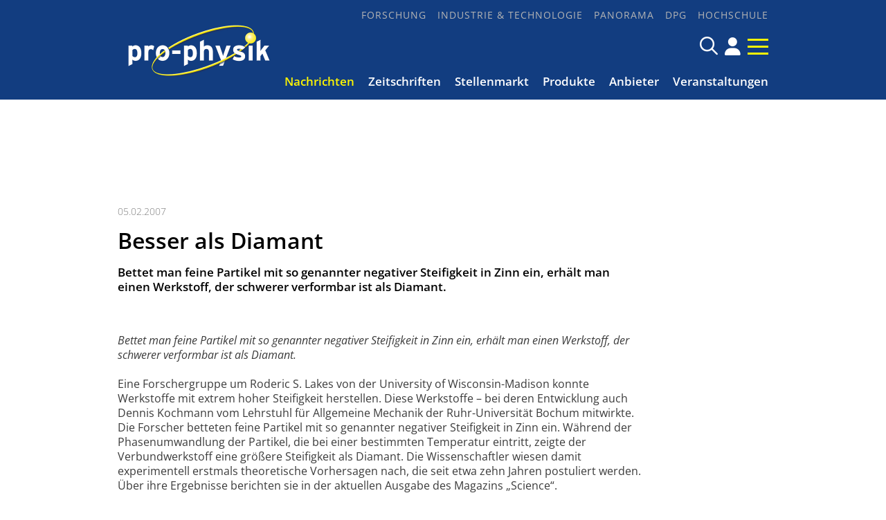

--- FILE ---
content_type: text/html; charset=utf-8
request_url: https://pro-physik.de/nachrichten/besser-als-diamant
body_size: 10806
content:
<!DOCTYPE html>

<html lang="de">

<head>

    <meta charset="UTF-8">

    <meta name="viewport" content="width=device-width, initial-scale=1, maximum-scale=1">

    <link rel="icon" type="image/png" href="/styles/images/favicon_16x16px.png" sizes="16x16">

    <link rel="icon" type="image/png" href="/styles/images/favicon_32x32px.png" sizes="32x32">

    <link rel="icon" type="image/png" href="/styles/images/favicon_48x48px.png" sizes="48x48">

    <meta name="color-scheme" content="dark light">

    <meta name="generator" content="WebJazz - swinging solutions (www.webjazz.de)">
<meta name="revisit-after" content="5">
<meta name="robots" content="index, follow">
<meta name="description" content="Bettet man feine Partikel mit so genannter negativer Steifigkeit in Zinn ein, erhält man einen Werkstoff, der schwerer verformbar ist als Diamant.">
<meta name="date" content="2007-02-05">
<link href="/webjazz/lib9/styles.css.php?mod=1740663718" rel="stylesheet" type="text/css">
<script src="/webjazz/lib9/scripts.js.php?mod=1725477181" defer="defer"></script>
<script src="/scripts/scroll_track.js?mod=1567424448" defer="defer"></script>
<meta property="og:title" content="Besser als Diamant">
<meta property="og:description" content="Bettet man feine Partikel mit so genannter negativer Steifigkeit in Zinn ein, erhält man einen Werkstoff, der schwerer verformbar ist als Diamant.">
<meta property="og:url" content="https://pro-physik.de/nachrichten/besser-als-diamant">
<link rel="canonical" href="https://pro-physik.de/nachrichten/besser-als-diamant">


    <title>Besser als Diamant • pro-physik.de - Das Physikportal</title>

    <script src="https://cmp.osano.com/AzZdRbSORDOOzF9W/edab6ff1-ec31-40c3-8bd0-12eb1ba4a0cf/osano.js"></script>

    <link href="https://assets.webjazz.de/fontawesome-pro-6/css/all.min.css" rel="stylesheet" type="text/css">

</head>



<body class="">

    <div id="sticky" class="default">

        <div class="content">

            <a class="logo" href="/">

                <img src="/styles/images/logo_@1x.png" srcset="/styles/images/logo_@1x.png 1x, /styles/images/logo_@2x.png 2x" alt="Logo">

            </a>

            <a class="icon" href="/account/" title="DPG-Login"><span class="fa-solid fa-user"></span></a>


            <a class="burger mobile-menu" href="">

                <span></span>

                <span></span>

                <span></span>

            </a>

        </div>

    </div>



    <header id="header" class="default">



        <div class="content">

            <a class="logo" href="/">

                <img src="/styles/images/logo.png" alt="Logo pro-physik">

            </a>

            <div class="navigation">

         <nav class="nav-top">

             <ul>

                 <li><a href="/forschung/" target="_self">Forschung</a></li>
<li><a href="/industrie-technologie/" target="_self">Industrie &amp; Technologie</a></li>
<li><a href="/panorama/" target="_self">Panorama</a></li>
<li><a href="/dpg/" target="_self">DPG</a></li>
<li><a href="/hochschule/" target="_self">Hochschule</a></li>


              </ul>

           </nav>

            <div class="searchform">

                <form id="searchform" class="search" action="/search/index.html" method="get"><input id="searchfield" class="hidden" type="text" name="term" placeholder="Suchen nach ..." ><span class="icon far fa-search"></span></form>

                <!--<a href="/search/" title="Suchen" class="icon search-form-toggle"><span class="far fa-search"></span></a>-->

                <a class="icon" href="/account/" title="DPG-Login"><span class="fa-solid fa-user"></span></a>


                <a class="burger mobile-menu" href="">

                    <span></span>

                    <span></span>

                    <span></span>

                </a>

            </div>

            <nav class="nav-main">

                <ul>

                    <li class="selected"><a href="/nachrichten/" target="_self">Nachrichten</a></li>
<li><a href="/zeitschriften/" target="_self">Zeitschriften</a></li>
<li><a href="https://jobs.pro-physik.de" target="_blank">Stellenmarkt</a></li>
<li><a href="/produkte/" target="_self">Produkte</a></li>
<li><a href="/anbieter/" target="_self">Anbieter</a></li>
<li><a href="/veranstaltungen/" target="_self">Veranstaltungen</a></li>


                </ul>

            </nav>

            </div>

        </div>



    </header>



    



    <div class="banner skyscraper-banner">
<ins data-zoneid="951"></ins></div>




    <main>

        <div class="banner leaderboard-banner top-leaderboard-banner">
<ins data-zoneid="949" data-mobile-zoneid="950"></ins></div>


        <article class="single" id='story' data-id='37481'>
<header class=''>
<div class="content">
<div class="story_intro">
<div class="prehead">05.02.2007</div>
<h1>Besser als Diamant</h1>
<h2 class='small'>Bettet man feine Partikel mit so genannter negativer Steifigkeit in Zinn ein, erhält man einen Werkstoff, der schwerer verformbar ist als Diamant.</h2>
</div>
</div>
</header>
<div id="section-42565">
<div class="content">
<div class="story_body story_section_text">
<p><strong></strong><br />
<br />
<em>Bettet man feine Partikel mit so genannter negativer Steifigkeit in Zinn ein, erh&auml;lt man einen Werkstoff, der schwerer verformbar ist als Diamant. </em><br />
<br />
Eine Forschergruppe um Roderic S. Lakes von der University of Wisconsin-Madison konnte Werkstoffe mit extrem hoher Steifigkeit herstellen. Diese Werkstoffe &ndash; bei deren Entwicklung auch Dennis Kochmann vom Lehrstuhl f&uuml;r Allgemeine Mechanik der Ruhr-Universit&auml;t Bochum mitwirkte. Die Forscher betteten feine Partikel mit so genannter negativer Steifigkeit in Zinn ein. W&auml;hrend der Phasenumwandlung der Partikel, die bei einer bestimmten Temperatur eintritt, zeigte der Verbundwerkstoff eine gr&ouml;&szlig;ere Steifigkeit als Diamant. Die Wissenschaftler wiesen damit experimentell erstmals theoretische Vorhersagen nach, die seit etwa zehn Jahren postuliert werden. &Uuml;ber ihre Ergebnisse berichten sie in der aktuellen Ausgabe des Magazins &bdquo;Science&ldquo;.<br />
<br />
Bei der Herstellung von Verbundwerkstoffen gilt normalerweise, dass die Materialeigenschaften des neuen Werkstoffs diejenigen der Ausgangsmaterialien nicht &uuml;bertreffen k&ouml;nnen. Kombiniert man z. B. zwei Werkstoffe unterschiedlicher Steifigkeit, so liegt die Steifigkeit des Verbundstoffs zwangsweise zwischen den Werten der beiden Ausgangsmaterialien. Der Diamant als steifster Werkstoff in der Natur stellte somit lange Zeit eine obere Grenze der maximal erzielbaren Steifigkeit dar. Theoretiker sagten aber schon Ende der 90er-Jahre voraus, dass ein besonders steifer Werkstoff entstehen m&uuml;sste, wenn er einen Anteil eines Stoffs enth&auml;lt, der eine negative Steifigkeit aufweist. &bdquo;Solche Materialien kommen in Reinform in der Natur nicht vor&ldquo;, erkl&auml;rt Dennis Kochmann. &bdquo;Man kann sich das vorstellen wie einen Ball, der einem Zusammendr&uuml;cken nicht aufgrund seiner Steifigkeit eine Kraft entgegensetzt, sondern sich im Gegenteil von selbst weiter zusammenzieht.&ldquo; <br />
</p>
<p align="center"></p>
<p><em>Abb.: Viskoelastischer E-Modul (Steifigkeit) und viskoelastische D&auml;mpfung eines Sn-BaTiO3-Verbundwerkstoffes, der einen extrem hohen Anstieg der Steifigkeit (Young's modulus E*) im dargestellten Temperaturbereich zeigt. (Quelle. RUB)</em><br />
<br />
Als Material mit negativer Steifigkeit w&auml;hlten die Forscher Bariumtitanat (BaTiO <sub><sub>3</sub></sub>). Es durchl&auml;uft im Reinzustand bei ca. 120 bis 130 &deg;C eine strukturelle Phasenumwandlung: Das atomare Metallgitter ver&auml;ndert dann seine Struktur von kubischen zu tetragonalen Elementarzellen. Damit einher geht unter normalen Bedingungen eine Volumen- und Form&auml;nderung der Partikel. Ist ein Partikel aus Bariumtitanat jedoch w&auml;hrend dieser Phasenumwandlung geometrisch beschr&auml;nkt, z. B. fest eingeschlossen in einem anderen, nicht-umwandelnden Material, so kann diese Umwandlung dazu f&uuml;hren, dass das Teilchen vor&uuml;bergehend negative Steifigkeit erlangt. Im aktuellen Fall wurden feine BaTiO <sub><sub>3</sub></sub>-Partikel (Gr&ouml;&szlig;enordnung ca. 200 Mikrometer) in einer Matrix aus Zinn eingeschlossen &ndash; die Herstellung erfolgte sowohl pulvermetallurgisch als auch durch Gussverfahren. Durch Ver&auml;nderung der Temperatur konnten die Forscher die Phasenumwandlung des Bariumtitanats im Probenk&ouml;rper hervorrufen. &bdquo;Sobald die Phasenumwandlung erfolgt, bewirkt die steife Zinnmatrix die geometrische Beschr&auml;nkung, die eine negative Steifigkeit in den Partikeln erlaubt&ldquo;, so Dennis Kochmann. Laut Theorie sollte das zu einem sehr starken Anstieg der Gesamtsteifigkeit des Verbundwerkstoffes f&uuml;hren. Diesen Effekt konnten die Forscher jetzt eindrucksvoll experimentell best&auml;tigen.<br />
<br />
Die Elastizit&auml;t (der E-Modul) und die D&auml;mpfungseigenschaft der Probenk&ouml;rper wurden &uuml;ber einen gro&szlig;en Temperaturbereich von Raumtemperatur bis 210 &deg;C mit Hilfe der sog. Broadband Viscoelastic Spectroscopy (BVS) gemessen. Dazu verf&uuml;gt das Micromechanics Laboratory der University of Wisconsin-Madison &uuml;ber einen speziellen Versuchsaufbau, der die Messung der viskoelastischen Materialkennwerte an den selbst hergestellten Probenk&ouml;rpern erm&ouml;glichte. &bdquo;Die Ergebnisse unserer Experimente zeigen, dass w&auml;hrend der Phasenumwandlung der BaTiO <sub><sub>3</sub></sub>-Partikel die Steifigkeit des Verbundwerkstoffes vor&uuml;bergehend eine extreme Steigerung auf &uuml;ber 1000 Gigapascal und damit weit &uuml;ber die Werte der beteiligten Materialien hinaus erf&auml;hrt&ldquo;, berichtet Dennis Kochmann. Zeitgleich trat eine Anomalie in der D&auml;mpfungseigenschaft des Verbundwerkstoffes auf. Dazu reichen bereits geringe Mengen von BaTiO <sub><sub>3</sub></sub> von zwischen drei und zehn Prozent am Gesamtgewicht aus, um den im Reinzustand weichen Zinn steifer zu machen als Diamant. <br />
<br />
Zwar ist der extreme Steifigkeitsanstieg in diesem Fall nur von kurzer Dauer und kompliziert &uuml;ber die Temperatur regelbar.  <sub><sub>&quot;</sub></sub>Hiermit ist aber allgemein die M&ouml;glichkeit nachgewiesen, Verbundwerkstoffe mit einer Phase negativer Steifigkeit herzustellen und dadurch die Steifigkeit extrem zu steigern&ldquo;, so Dennis Kochmann. Das weckt die Hoffnung, dass negative Steifigkeit in Zukunft auch mit Hilfe anderer Phasenumwandlungen realisiert werden k&ouml;nnte; so lie&szlig;en sich z. B. im Fall von magnetisch oder elektrisch induzierbaren Umwandlungen Werkstoffe herstellen, die ihre Steifigkeit und ihre D&auml;mpfungseigenschaft &bdquo;auf Knopfdruck&ldquo; um mehrere Gr&ouml;&szlig;enordnungen zu steigern verm&ouml;gen. So k&ouml;nnten etwa Autofahrwerke ihr D&auml;mpfungsverhalten oder Werkzeuge ihre Belastbarkeit blitzschnell an extreme Situationen anpassen.<br />
<br />
<em>Quelle: Ruhr-Universit&auml;t Bochum</em><br />
<br />
<strong>Weitere Infos:</strong></p>
<ul>
    <li>Originalver&ouml;ffentlichung:<br />
    <em>T. Jaglinski, D. Kochmann, D. Stone, R. S. Lakes: </em>Composite Materials with Viscoelastic Stiffness Greater than Diamond. Science <strong>315</strong>, 620 (2007).<br />
    <u><a target="_blank" href="http://dx.doi.org/10.1126/science.1135837">http://dx.doi.org/10.1126/science.1135837</a></u> </li>
    <li>Die Ver&ouml;ffentlichung beruht in Teilen auf den Ergebnissen der Diplomarbeit von Dennis Kochmann, die er w&auml;hrend seines Jahres als Fulbright-Stipendiat an der University of Wisconsin-Madison angefertigt hat:<br />
    <u><a target="_blank" href="http://www.am.bi.ruhr-uni-bochum.de/Mitarbeiter/Kochmann/Mitarbeiterseite.html">http://www.am.bi.ruhr-uni-bochum.de/Mitarbeiter/Kochmann/Mitarbeiterseite.html</a></u> </li>
    <li>Lehrstuhl f&uuml;r Allgemeine Mechanik, Ruhr-Universit&auml;t Bochum:<br />
    <u><a target="_blank" href="http://www.am.bi.ruhr-uni-bochum.de">http://www.am.bi.ruhr-uni-bochum.de</a></u> </li>
</ul></div>
</div>
</div>
<div class="content">
<ul class="wj-share-buttons"><li class='wj-share-facebook'><a target='_blank' title='Share on facebook' href='https://facebook.com/sharer/sharer.php?u=https%3A%2F%2Fpro-physik.de%2Fnachrichten%2Fbesser-als-diamant'><svg xmlns="http://www.w3.org/2000/svg" viewBox="0 0 264 512"><path d="M76.7 512V283H0v-91h76.7v-71.7C76.7 42.4 124.3 0 193.8 0c33.3 0 61.9 2.5 70.2 3.6V85h-48.2c-37.8 0-45.1 18-45.1 44.3V192H256l-11.7 91h-73.6v229"></path></svg></a></li><li class='wj-share-twitter'><a target='_blank' title='Share on twitter' href='https://twitter.com/intent/tweet/?text=&amp;url=https%3A%2F%2Fpro-physik.de%2Fnachrichten%2Fbesser-als-diamant'><svg xmlns="http://www.w3.org/2000/svg" viewBox="0 0 512 512"><!--! Font Awesome Pro 6.4.2 by @fontawesome - https://fontawesome.com License - https://fontawesome.com/license (Commercial License) Copyright 2023 Fonticons, Inc. --><path d="M389.2 48h70.6L305.6 224.2 487 464H345L233.7 318.6 106.5 464H35.8L200.7 275.5 26.8 48H172.4L272.9 180.9 389.2 48zM364.4 421.8h39.1L151.1 88h-42L364.4 421.8z"/></svg></a></li><li class='wj-share-linkedin'><a target='_blank' title='Share on Linked-in' href='https://www.linkedin.com/shareArticle?mini=true&amp;url=https%3A%2F%2Fpro-physik.de%2Fnachrichten%2Fbesser-als-diamant&amp;title=&amp;summary=&amp;source='><svg xmlns="http://www.w3.org/2000/svg" viewBox="0 0 448 512"><path d="M100.3 480H7.4V180.9h92.9V480zM53.8 140.1C24.1 140.1 0 115.5 0 85.8 0 56.1 24.1 32 53.8 32c29.7 0 53.8 24.1 53.8 53.8 0 29.7-24.1 54.3-53.8 54.3zM448 480h-92.7V334.4c0-34.7-.7-79.2-48.3-79.2-48.3 0-55.7 37.7-55.7 76.7V480h-92.8V180.9h89.1v40.8h1.3c12.4-23.5 42.7-48.3 87.9-48.3 94 0 111.3 61.9 111.3 142.3V480z"></path></svg></a></li><li class='wj-share-whatsapp'><a target='_blank' title='Share on WhatsApp' href='whatsapp://send?text=%20https%3A%2F%2Fpro-physik.de%2Fnachrichten%2Fbesser-als-diamant'><svg xmlns="http://www.w3.org/2000/svg" viewBox="0 0 448 512"><path d="M380.9 97.1C339 55.1 283.2 32 223.9 32c-122.4 0-222 99.6-222 222 0 39.1 10.2 77.3 29.6 111L0 480l117.7-30.9c32.4 17.7 68.9 27 106.1 27h.1c122.3 0 224.1-99.6 224.1-222 0-59.3-25.2-115-67.1-157zm-157 341.6c-33.2 0-65.7-8.9-94-25.7l-6.7-4-69.8 18.3L72 359.2l-4.4-7c-18.5-29.4-28.2-63.3-28.2-98.2 0-101.7 82.8-184.5 184.6-184.5 49.3 0 95.6 19.2 130.4 54.1 34.8 34.9 56.2 81.2 56.1 130.5 0 101.8-84.9 184.6-186.6 184.6zm101.2-138.2c-5.5-2.8-32.8-16.2-37.9-18-5.1-1.9-8.8-2.8-12.5 2.8-3.7 5.6-14.3 18-17.6 21.8-3.2 3.7-6.5 4.2-12 1.4-32.6-16.3-54-29.1-75.5-66-5.7-9.8 5.7-9.1 16.3-30.3 1.8-3.7.9-6.9-.5-9.7-1.4-2.8-12.5-30.1-17.1-41.2-4.5-10.8-9.1-9.3-12.5-9.5-3.2-.2-6.9-.2-10.6-.2-3.7 0-9.7 1.4-14.8 6.9-5.1 5.6-19.4 19-19.4 46.3 0 27.3 19.9 53.7 22.6 57.4 2.8 3.7 39.1 59.7 94.8 83.8 35.2 15.2 49 16.5 66.6 13.9 10.7-1.6 32.8-13.4 37.4-26.4 4.6-13 4.6-24.1 3.2-26.4-1.3-2.5-5-3.9-10.5-6.6z"></path></svg></a></li><li class='wj-share-mail'><a target='_blank' title='Share via e-mail' href='mailto:?body=%0A%0Ahttps%3A%2F%2Fpro-physik.de%2Fnachrichten%2Fbesser-als-diamant'><svg xmlns="http://www.w3.org/2000/svg" viewBox="0 0 512 512"><path d="M502.3 190.8c3.9-3.1 9.7-.2 9.7 4.7V400c0 26.5-21.5 48-48 48H48c-26.5 0-48-21.5-48-48V195.6c0-5 5.7-7.8 9.7-4.7 22.4 17.4 52.1 39.5 154.1 113.6 21.1 15.4 56.7 47.8 92.2 47.6 35.7.3 72-32.8 92.3-47.6 102-74.1 131.6-96.3 154-113.7zM256 320c23.2.4 56.6-29.2 73.4-41.4 132.7-96.3 142.8-104.7 173.4-128.7 5.8-4.5 9.2-11.5 9.2-18.9v-19c0-26.5-21.5-48-48-48H48C21.5 64 0 85.5 0 112v19c0 7.4 3.4 14.3 9.2 18.9 30.6 23.9 40.7 32.4 173.4 128.7 16.8 12.2 50.2 41.8 73.4 41.4z"></path></svg></a></li></ul></div>
</article>
<div>
<div class="content"><div class="teasers"><div class="teaser"><div class="divider">
<h2><span>Veranstaltung</span></h2></div>
<a href="https://www.quantum-photonics.de/de" target="_blank"><figure><img src="/media/teaser_ad/26/rect-01-messe-erfurt-quantum-photonics-250513-c-karina-hessland-wissel-194.jpg" alt="Vier Kongress-Fokusthemen beleuchten Kernaspekte der Quantenphotonik zur Quantum Photonics 2026" srcset="/media/teaser_ad/26/rect-01-messe-erfurt-quantum-photonics-250513-c-karina-hessland-wissel-194.jpg 1x, /media/teaser_ad/26/rect-01-messe-erfurt-quantum-photonics-250513-c-karina-hessland-wissel-194_@2x.jpg 2x"></figure></a><div class="teaser-text"><h3><a href="https://www.quantum-photonics.de/de" target="_blank">Vier Kongress-Fokusthemen beleuchten Kernaspekte der Quantenphotonik zur Quantum Photonics 2026</a></h3><p>Der Fachkongress mit begleitender Ausstellung „Quantum Photonics“ findet vom 5. bis 6. Mai 2026 zum zweiten Mal in der Messe Erfurt statt. Mit dem neuen One-Ticket-Konzept wird die Teilnahme am Event noch einfacher und effektiver.</p></div></div><div class="teaser"><div class="divider">
<h2><span>Veranstaltung</span></h2></div>
<a href="https://lasercongress.org/" target="_blank"><figure><img src="/media/teaser_ad/27/rect-01-pm-akl26-struktur-4.jpg" alt="AKL – International Laser Technology Congress in Aachen" srcset="/media/teaser_ad/27/rect-01-pm-akl26-struktur-4.jpg 1x, /media/teaser_ad/27/rect-01-pm-akl26-struktur-4_@2x.jpg 2x"></figure></a><div class="teaser-text"><h3><a href="https://lasercongress.org/" target="_blank">AKL – International Laser Technology Congress in Aachen</a></h3><p>Vom 22. bis 24. April 2026 lädt das Fraunhofer-Institut für Lasertechnik ILT zum AKL’26 ein. Der Photonik-Kongress mit über 500 Teilnehmenden findet zum 15. Mal statt, diesmal mit einem deutlich erweiterten Programm, über 80 Vorträgen und 54 Ausstellerständen.</p></div></div><div class="teaser slider">
<div class="divider"><h2><span>Produkte des Monats</span></h2>
</div><div id="pom_slider" class="swiper-container">
<div class="swiper-wrapper">
<div class="swiper-slide">
<a href="/produkte/das-neue-multifunktionsinstrument-von-zurich-instruments-bietet-mehr-freiheit-fuer-innovationen">
<img src="/media/story/47709/rect-01-pj698-pdm-vhfli-pr-mid-web.jpg" alt="Photo" class="slider-image"><span class="prehead">Zurich Instruments AG</span><h3>Das neue Multifunktionsinstrument von Zurich Instruments bietet mehr Freiheit für Innovationen</h3></a></div><div class="swiper-slide">
<a href="/produkte/comsol-multiphysics-version-6-4-mehr-leistung-neue-funktionen-schnellere-innovation">
<img src="/media/story/47633/rect-01-pj707-pdm-screw-conveyor-comsol-web.jpg" alt="Photo" class="slider-image"><span class="prehead">Comsol Multiphysics GmbH</span><h3>COMSOL Multiphysics® Version 6.4: mehr Leistung, neue Funktionen, schnellere Innovation</h3></a></div><div class="swiper-slide">
<a href="/produkte/double-pass-aom-systems">
<img src="/media/story/47632/rect-01-pj706-aom-doublepass-web-760x470pixel.jpg" alt="Photo" class="slider-image" srcset="/media/story/47632/rect-01-pj706-aom-doublepass-web-760x470pixel.jpg 1x, /media/story/47632/rect-01-pj706-aom-doublepass-web-760x470pixel_@2x.jpg 2x"><span class="prehead">Schäfter + Kirchhoff GmbH</span><h3>Double-Pass AOM Systems</h3></a></div><div class="swiper-slide">
<a href="/produkte/quantitative-bildgebung-neu-definiert">
<img src="/media/story/47541/rect-01-wk2-ham-orca-iq-1-1-web.jpg" alt="Photo" class="slider-image"><span class="prehead">Hamamatsu Photonics Deutschland GmbH</span><h3>Quantitative Bildgebung neu definiert</h3></a></div><div class="swiper-slide">
<a href="/produkte/verbesserte-laserstabilisierung-durch-optische-referenzkavitaet-mit-beispiellosem-formfaktor">
<img src="/media/story/47539/rect-01-pj705-pdm-orc-micro-combined-web.jpg" alt="Photo" class="slider-image"><span class="prehead">Menlo Systems GmbH</span><h3>Verbesserte Laserstabilisierung durch optische Referenzkavität mit beispiellosem Formfaktor</h3></a></div></div>
</div></div>
</div>
</div>
</div>
<div class="divider">
<div class="content">
<h2 class="divider"><span>Meist gelesen</span></h2>
</div>
</div>
<div class="story-list">
<div class="content">
<div class="column_wrapper">
<div class="column_main story-list" id='story-list'>
<article onclick="document.location='/nachrichten/ionenrecycling-zur-erforschung-der-schwersten-elemente';">
<div class="thumb"><figure><img src="/media/story/47524/rect-01-ionenfalle-zur-elektronenaffinitaetsmessung-ugreifswald.jpg" alt="Photo" srcset="/media/story/47524/rect-01-ionenfalle-zur-elektronenaffinitaetsmessung-ugreifswald.jpg 1x, /media/story/47524/rect-01-ionenfalle-zur-elektronenaffinitaetsmessung-ugreifswald_@2x.jpg 2x"></figure></div>
<div class="text">
<div class="prehead">12.11.2025 • <a href="/nachrichten/">Nachricht</a> • <a href="/forschung/">Forschung</a></div><h3><a href='/nachrichten/ionenrecycling-zur-erforschung-der-schwersten-elemente' title="Ionenrecycling zur Erforschung der schwersten Elemente">Ionenrecycling zur Erforschung der schwersten Elemente</a>
</h3>
<p class='description'>Um die chemischen Eigenschaften und die Reaktionsfähigkeit der seltensten und am wenigsten erforschten Elemente besser zu verstehen, wurde an der ISOLDE-Anlage des CERN eine neue Methode entwickelt.</p></div>
</article>
<article onclick="document.location='/nachrichten/mit-energiespeichern-zu-einer-guenstigeren-energiewende';">
<div class="thumb"><figure><img src="/media/story/47285/rect-01-isfh-018-1024px-jpg-800w.webp" alt="Photo" srcset="/media/story/47285/rect-01-isfh-018-1024px-jpg-800w.webp 1x, /media/story/47285/rect-01-isfh-018-1024px-jpg-800w_@2x.webp 2x"></figure></div>
<div class="text">
<div class="prehead">12.08.2025 • <a href="/nachrichten/">Nachricht</a> • <a href="/forschung/">Forschung</a></div><h3><a href='/nachrichten/mit-energiespeichern-zu-einer-guenstigeren-energiewende' title="Mit Energiespeichern zu einer günstigeren Energiewende">Mit Energiespeichern zu einer günstigeren Energiewende</a>
</h3>
<p class='description'>Ein Team der Leibniz Universität Hannover hat untersucht, wie die kluge Ansiedlung von Elektrolyseuren und Batteriespeichern die Kosten der Energiewende senken kann.</p></div>
</article>
<article onclick="document.location='/nachrichten/warum-wir-wirklich-auf-eis-rutschen';">
<div class="thumb"><figure><img src="/media/story/47357/rect-01-wasser-kristalle-illustration-uds-mueserag.jpg" alt="Photo" srcset="/media/story/47357/rect-01-wasser-kristalle-illustration-uds-mueserag.jpg 1x, /media/story/47357/rect-01-wasser-kristalle-illustration-uds-mueserag_@2x.jpg 2x"></figure></div>
<div class="text">
<div class="prehead">10.09.2025 • <a href="/nachrichten/">Nachricht</a> • <a href="/forschung/">Forschung</a></div><h3><a href='/nachrichten/warum-wir-wirklich-auf-eis-rutschen' title="Warum wir wirklich auf Eis rutschen">Warum wir wirklich auf Eis rutschen</a>
</h3>
<p class='description'>James Thompson lag falsch: weder Druck noch Reibung haben einen großen Effekt auf die Bildung eines dünnen Flüssigkeitsfilms auf dem Eis</p></div>
</article>
<article onclick="document.location='/nachrichten/chrom-sulfid-bromid-bietet-ansaetze-fuer-neuartige-speicherelemente';">
<div class="thumb"><figure><img src="/media/story/47384/rect-01-krelle-etal-tudarmstadt.jpg" alt="Photo" srcset="/media/story/47384/rect-01-krelle-etal-tudarmstadt.jpg 1x, /media/story/47384/rect-01-krelle-etal-tudarmstadt_@2x.jpg 2x"></figure></div>
<div class="text">
<div class="prehead">19.09.2025 • <a href="/nachrichten/">Nachricht</a> • <a href="/forschung/">Forschung</a></div><h3><a href='/nachrichten/chrom-sulfid-bromid-bietet-ansaetze-fuer-neuartige-speicherelemente' title="Chrom-Sulfid-Bromid bietet Ansätze für neuartige Speicherelemente">Chrom-Sulfid-Bromid bietet Ansätze für neuartige Speicherelemente</a>
</h3>
<p class='description'>Forschende des Labors für Magneto-Optik in Darmstadt beeinflussen die Magnetisierung einzelner atomar dünner Schichten.</p></div>
</article>
<article onclick="document.location='/nachrichten/planeten-halten-sonne-im-zaum';">
<div class="thumb"><figure><img src="/media/story/47393/rect-01-daempfer-fuer-die-sonne-nasa.jpg" alt="Photo" srcset="/media/story/47393/rect-01-daempfer-fuer-die-sonne-nasa.jpg 1x, /media/story/47393/rect-01-daempfer-fuer-die-sonne-nasa_@2x.jpg 2x"></figure></div>
<div class="text">
<div class="prehead">22.09.2025 • <a href="/nachrichten/">Nachricht</a> • <a href="/forschung/">Forschung</a></div><h3><a href='/nachrichten/planeten-halten-sonne-im-zaum' title="Planeten halten Sonne im Zaum">Planeten halten Sonne im Zaum</a>
</h3>
<p class='description'>HZDR-Fluiddynamik-Team führt vergleichsweise geringe solare Aktivität auf eine Synchronisation durch die Gezeitenwirkung der Planeten zurück.</p></div>
</article>
</div>
<div class="column_context">
<div class="teaser">
<div class="newsletter-box"><div class="teaser-text"><h3>pro-physik Newsletter!<i class='fa-thin fa-paper-plane'></i></h3>
<p>Top Meldungen, exklusive Stellenangebote und viele weitere aktuelle Nachrichten aus der Physik!</p>
<form class="newsletter" id="newsletter" target="_blank" method="post" action="https://m.info.wiley.com/webApp/formExtdoinewsletters">
<input value="" type="hidden" id="elqFormSubmissionToken" name="elqFormSubmissionToken">
            <input type="email" value="" tabindex="-1" autocomplete="off" name="mail" id="fe86477" placeholder="Ihre E-Mail Adresse ..." required="required">
            <input type="hidden" name="utm_campaign" id="fe82848" value="">
            <input type="hidden" name="utm_content" id="fe82849" value="">
            <input type="hidden" name="utm_medium" id="fe82850" value="">
            <input type="hidden" name="utm_source" id="fe82851" value="">
            <input type="hidden" name="utm_term" id="fe82852" value="">
            <input name="elqFormName" type="hidden" value="DOINewsletterProphysik">
            <input name="elqSiteID" type="hidden" value="1133198723">
            <input name="elqCustomerGUID" type="hidden" value="">
            <input name="elqCookieWrite" type="hidden" value="0">
            <input type="hidden" name="source" id="source" value="pro-physik.de">
            <input type="hidden" name="subscriptionSubjectCode" id="sub" value="GTPR">
            <input type="hidden" name="action" id="fe82044" value="">
            <input type="hidden" name="field_legal_accept" value="true">
            <input name="newsletter" type="hidden" value="1"><p>Mit Ihrer Anmeldung stimmen Sie unseren <a href='https://www.wiley-vch.de/de/ueber-wiley/impressum' target='_blank'><strong>Datenschutz-Bestimmungen</strong></a> zu.</p><button id="submitbutton" type="submit" class="submit send">Absenden</button>
</form></div></div></div>
<div class="teaser">
<div class="banner rectangle-banner">
<ins data-zoneid="953" data-mobile-zoneid="954"></ins></div>
</div>
</div>
</div>
</div>
</div>


    </main>



    <footer>

        <div class="content"><div class="grid"><div class="item category"><h2>Themen</h2><ul><li><a href="/forschung">Forschung</a></li>
<li><a href="/industrie-technologie">Industrie &amp; Technologie</a></li>
<li><a href="/panorama">Panorama</a></li>
<li><a href="/dpg">DPG</a></li>
<li><a href="/hochschule">Hochschule</a></li>
</ul></div><div class="item social_media"><a href="https://www.facebook.com/physikjournal" target="_blank" style='display:inline-block; margin-top: 1em; font-size: 24px;'><span class='fa-brands fa-facebook'></span></a><a href="https://www.linkedin.com/company/physik-journal/" target="_blank" style='display:inline-block; margin-top: 1em; font-size: 24px;'><span class='fa-brands fa-linkedin'></span></a><a href="/page/rss-feeds.html" style='display:inline-block; margin-top: 1em; font-size: 24px;'><span class='fa-solid fa-rss'></span></a></div><div class="item more"><ul><li><a href="https://www.wiley-vch.de/de/ueber-wiley/impressum">Datenschutz</a></li>
<li><a href="/page/impressum">Impressum</a></li>
<li><a href="/page/werbemoeglichkeiten">Werbemöglichkeiten</a></li>
<li><a href="/page/nutzungsbedingungen">Nutzungsbedingungen</a></li>
<li><a href="/page/kontakt">Kontakt</a></li>
<li><a href="/newsletter/register.html">Newsletter</a></li>
</ul><a class="footer-logo" href="https://www.wiley-vch.de/en/" target="_blank" rel="noopener"><img class="wiley-logo" src="[data-uri]" width="140" height="29" alt="Wiley Branding"></a></div></div></div>

    </footer>

    <div class="toTop"><a href="#top" title="To top"><i class="fa-solid fa-triangle"></i></a><div class="background"></div></div>

    <div id="sidr">

        <form action="/search/index.html" method="get">

            <input type="search" name="term" placeholder="Suchen...">

        </form>

        <ul>

            <li class="selected"><a href="/nachrichten/" target="_self">Nachrichten</a></li>
<li><a href="/zeitschriften/" target="_self">Zeitschriften</a></li>
<li><a href="https://jobs.pro-physik.de" target="_blank">Stellenmarkt</a></li>
<li><a href="/produkte/" target="_self">Produkte</a></li>
<li><a href="/anbieter/" target="_self">Anbieter</a></li>
<li><a href="/veranstaltungen/" target="_self">Veranstaltungen</a></li>


            <li><a href="/buecher/">Rezensionen</a></li>

            <li><a href="/dossiers/">Dossiers</a></li>

            <li><a href="/newsletter/register.html">Newsletter</a></li>

            <li><a href="/page/kontakt/">Kontakt</a></li>

        </ul>

        <h3>Themen</h3>

        <ul>

            <li><a href="/forschung/" target="_self">Forschung</a></li>
<li><a href="/industrie-technologie/" target="_self">Industrie &amp; Technologie</a></li>
<li><a href="/panorama/" target="_self">Panorama</a></li>
<li><a href="/dpg/" target="_self">DPG</a></li>
<li><a href="/hochschule/" target="_self">Hochschule</a></li>


        </ul>

    </div>

    <div id="sidr-body-overlay"></div>

    

    <script>
function track_impressions () {
var impressions = {};
var clicks = {};
impressions.story = [];
impressions.story.push('47709');
impressions.story.push('47633');
impressions.story.push('47632');
impressions.story.push('47541');
impressions.story.push('47539');
impressions.story.push('47524');
impressions.story.push('47285');
impressions.story.push('47357');
impressions.story.push('47384');
impressions.story.push('47393');
clicks.story = [];
clicks.story.push('37481');
var data = {impressions: impressions, clicks: clicks};
$.post({
url: '/track/',
data: data,
success: function(data) {console.log(data);},
});
}
</script>


    

    <script>var _paq = window._paq || [];
_paq.push(["setDoNotTrack", true]);
_paq.push(["setVisitorCookieTimeout", 0]);
_paq.push(["setReferralCookieTimeout", 0]);
_paq.push(["setSessionCookieTimeout", 0]);
_paq.push(["trackPageView"]);
_paq.push(["enableLinkTracking"]);
(function() {
var u="https://stats.webjazz.de/piwik/";
_paq.push(["setTrackerUrl", u + "matomo.php"]);
_paq.push(["setSiteId", "194"]);
var d=document, g=d.createElement('script'), s=d.getElementsByTagName('script')[0];
g.type='text/javascript'; g.async=true; g.defer=true; g.src=u+'matomo.js'; s.parentNode.insertBefore(g,s);
})();
</script>
<script>
function wj_init_deferred () {
initAllBanners();
track_impressions();
}
</script>


    <script defer data-domain="pro-physik.de" src=https://plausible.io/js/script.js></script>

</body>



</html>